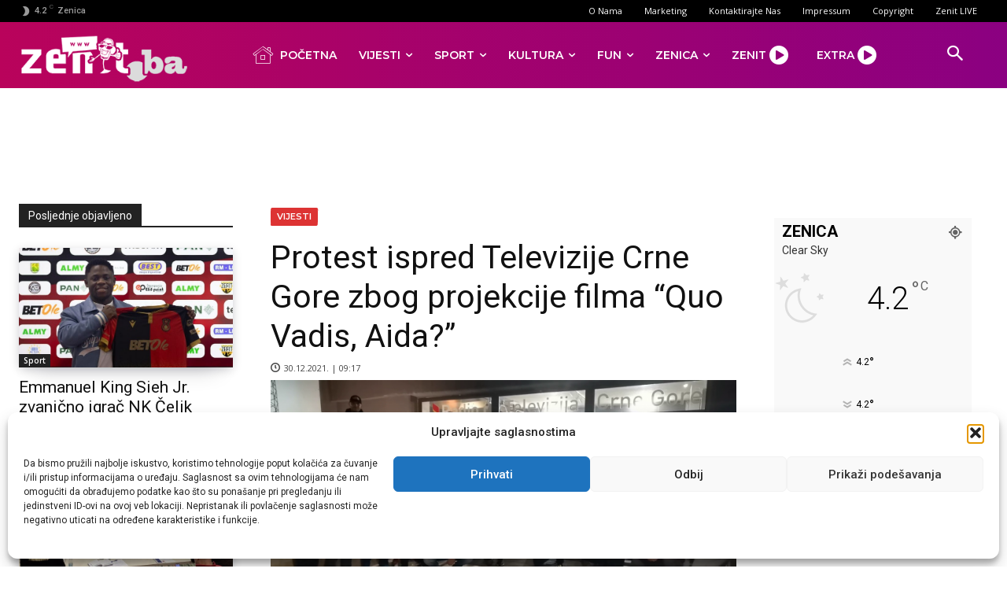

--- FILE ---
content_type: text/html; charset=UTF-8
request_url: https://www.zenit.ba/wp-admin/admin-ajax.php?td_theme_name=Newspaper&v=12.7.4
body_size: -408
content:
{"191638":251}

--- FILE ---
content_type: text/html; charset=utf-8
request_url: https://www.google.com/recaptcha/api2/aframe
body_size: 268
content:
<!DOCTYPE HTML><html><head><meta http-equiv="content-type" content="text/html; charset=UTF-8"></head><body><script nonce="Km5IBRjx_hVByI7o7Y9e-g">/** Anti-fraud and anti-abuse applications only. See google.com/recaptcha */ try{var clients={'sodar':'https://pagead2.googlesyndication.com/pagead/sodar?'};window.addEventListener("message",function(a){try{if(a.source===window.parent){var b=JSON.parse(a.data);var c=clients[b['id']];if(c){var d=document.createElement('img');d.src=c+b['params']+'&rc='+(localStorage.getItem("rc::a")?sessionStorage.getItem("rc::b"):"");window.document.body.appendChild(d);sessionStorage.setItem("rc::e",parseInt(sessionStorage.getItem("rc::e")||0)+1);localStorage.setItem("rc::h",'1769538194330');}}}catch(b){}});window.parent.postMessage("_grecaptcha_ready", "*");}catch(b){}</script></body></html>

--- FILE ---
content_type: text/css
request_url: https://www.zenit.ba/wp-content/themes/AI-snippet/ai-rp.css?ver=1766184259
body_size: 534
content:
.ai-rp-wrap{
  margin:18px 0;
  padding:14px;
  border-radius:16px;
  background: linear-gradient(180deg, rgba(0,0,0,.018), rgba(0,0,0,.006));
  border:1px solid rgba(0,0,0,.08);
  box-shadow: 0 10px 30px rgba(0,0,0,.06);
}

.ai-rp-head{ margin-bottom:12px; }

.ai-rp-kicker{
  font-size:12px;
  letter-spacing:.12em;
  text-transform:uppercase;
  opacity:.55;
  margin-bottom:4px;
}

.ai-rp-h2{
  font-size:20px;
  font-weight:900;
  line-height:1.1;
  margin:0;
}

.ai-rp-list{
  display:flex;
  flex-direction:column;
  gap:10px;
}

/* Link should not inherit theme link color */
.ai-rp-item{
  color: inherit !important;
  text-decoration: none !important;

  display:grid;
  grid-template-columns:88px 1fr;
  gap:12px;
  align-items:center;

  padding:10px;
  border-radius:14px;
  background: rgba(255,255,255,.85);
  border:1px solid rgba(0,0,0,.06);
  transition: transform .12s ease, box-shadow .12s ease, background .12s ease, border-color .12s ease;
}

.ai-rp-item:hover{
  transform: translateY(-1px);
  background: rgba(255,255,255,.95);
  border-color: rgba(0,0,0,.12);
  box-shadow: 0 12px 28px rgba(0,0,0,.08);
}

.ai-rp-thumb{
  width:88px;
  height:88px;
  border-radius:14px;
  overflow:hidden;
  background: rgba(0,0,0,.06);
}

.ai-rp-thumb img{
  width:100% !important;
  height:100% !important;
  object-fit:cover;
  display:block;
}

.ai-rp-thumb--empty{
  width:88px;
  height:88px;
  border-radius:14px;
  background: rgba(0,0,0,.06);
}

/* Text: align TOP with thumbnail */
.ai-rp-text{
  height:88px;
  min-width:0;
  display:flex;
  flex-direction:column;
  justify-content:flex-start;
  padding-top:2px;
}

.ai-rp-top{
  display:flex;
  gap:8px;
  align-items:center;
  margin-bottom:6px;
  min-width:0;
}

.ai-rp-badge{
  font-size:10px;
  font-weight:800;
  letter-spacing:.06em;
  text-transform:uppercase;
  padding:4px 10px;
  border-radius:999px;
  background: rgba(0,0,0,.06);
  color: rgba(0,0,0,.70);
  white-space:nowrap;
  max-width:62%;
  overflow:hidden;
  text-overflow:ellipsis;
}

.ai-rp-date{
  font-size:12px;
  opacity:.60;
  white-space:nowrap;
}

.ai-rp-title{
  font-size:16px;
  font-weight:900;
  line-height:1.22;
  margin:0;
  color: rgba(0,0,0,.86);

  display:-webkit-box;
  -webkit-line-clamp:2;
  -webkit-box-orient:vertical;
  overflow:hidden;
}

.ai-rp-item:hover .ai-rp-title{
  color: rgba(0,0,0,.95);
}

@media (min-width: 900px){
  .ai-rp-item{ grid-template-columns:84px 1fr; }
  .ai-rp-thumb, .ai-rp-thumb--empty{ width:84px; height:78px; border-radius:10px; }
  .ai-rp-text{ height:74px; }
  .ai-rp-title{ font-size:15px; }
}

@media (max-width: 420px){
  .ai-rp-item{ grid-template-columns:72px 1fr; }
  .ai-rp-thumb, .ai-rp-thumb--empty{ width:72px; height:72px; border-radius:12px; }
  .ai-rp-text{ height:72px; }
  .ai-rp-title{ font-size:15px; }
}
